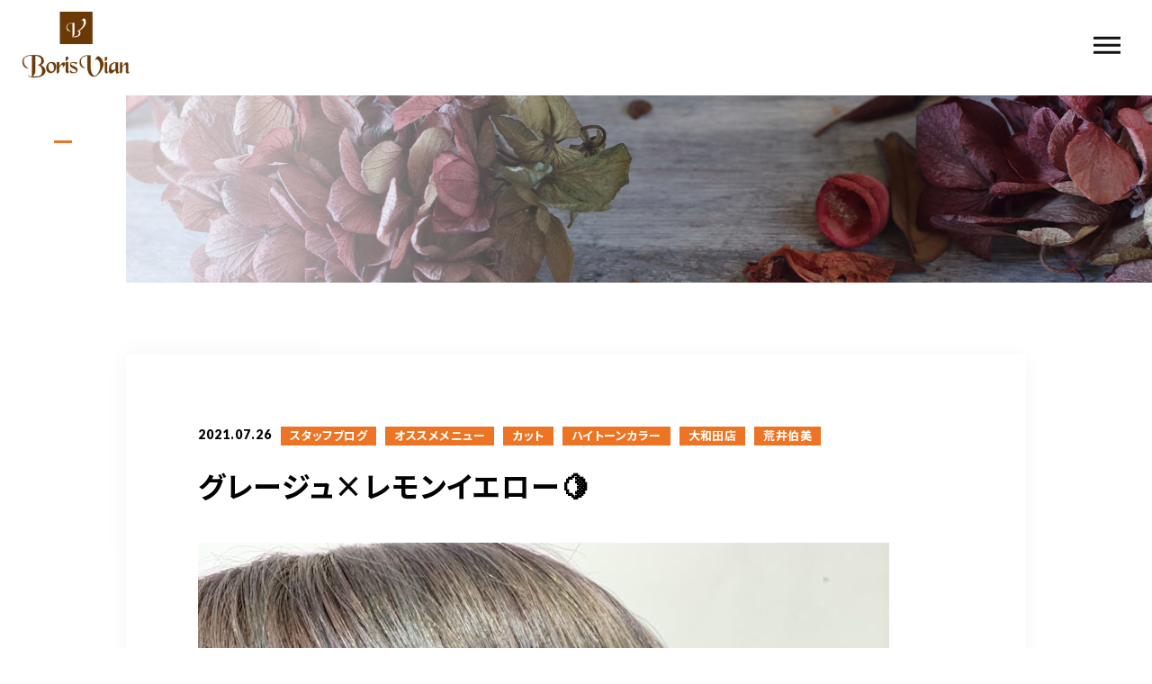

--- FILE ---
content_type: text/html; charset=UTF-8
request_url: https://borisvian.net/2021/07/26/%E3%82%B0%E3%83%AC%E3%83%BC%E3%82%B8%E3%83%A5x%E3%83%AC%E3%83%A2%E3%83%B3%E3%82%A4%E3%82%A8%E3%83%AD%E3%83%BC%F0%9F%8D%8B/
body_size: 13296
content:
<!DOCTYPE html>
<html lang="ja">

<head prefix="og: http://ogp.me/ns# fb: http://ogp.me/ns/fb# article: http://ogp.me/ns/artcle#">

<meta charset="UTF-8">
<meta http-equiv="X-UA-Compatible" content="IE=edge">
<meta name="format-detection" content="telephone=no,address=no,email=no">
<meta name="viewport" content="width=device-width,initial-scale=1,user-scalable=no,viewport-fit=cover">



<meta name="msapplication-TileColor" content="#eb727f">
<meta name="theme-color" content="#ffffff">


		<!-- All in One SEO 4.3.8 - aioseo.com -->
		<title>グレージュ×レモンイエロー🍋 | ボリスビアン</title>
		<meta name="robots" content="max-image-preview:large" />
		<meta name="google-site-verification" content="XVgo55X3VmOw-Fr75o0qAs9bdmVwanb4dfS9x2S0y2A" />
		<link rel="canonical" href="https://borisvian.net/2021/07/26/%e3%82%b0%e3%83%ac%e3%83%bc%e3%82%b8%e3%83%a5x%e3%83%ac%e3%83%a2%e3%83%b3%e3%82%a4%e3%82%a8%e3%83%ad%e3%83%bc%f0%9f%8d%8b/" />
		<meta name="generator" content="All in One SEO (AIOSEO) 4.3.8" />
		<meta property="og:locale" content="ja_JP" />
		<meta property="og:site_name" content="ボリスビアン |" />
		<meta property="og:type" content="article" />
		<meta property="og:title" content="グレージュ×レモンイエロー🍋 | ボリスビアン" />
		<meta property="og:url" content="https://borisvian.net/2021/07/26/%e3%82%b0%e3%83%ac%e3%83%bc%e3%82%b8%e3%83%a5x%e3%83%ac%e3%83%a2%e3%83%b3%e3%82%a4%e3%82%a8%e3%83%ad%e3%83%bc%f0%9f%8d%8b/" />
		<meta property="article:published_time" content="2021-07-26T13:53:24+00:00" />
		<meta property="article:modified_time" content="2021-08-31T00:12:41+00:00" />
		<meta name="twitter:card" content="summary" />
		<meta name="twitter:title" content="グレージュ×レモンイエロー🍋 | ボリスビアン" />
		<script type="application/ld+json" class="aioseo-schema">
			{"@context":"https:\/\/schema.org","@graph":[{"@type":"Article","@id":"https:\/\/borisvian.net\/2021\/07\/26\/%e3%82%b0%e3%83%ac%e3%83%bc%e3%82%b8%e3%83%a5x%e3%83%ac%e3%83%a2%e3%83%b3%e3%82%a4%e3%82%a8%e3%83%ad%e3%83%bc%f0%9f%8d%8b\/#article","name":"\u30b0\u30ec\u30fc\u30b8\u30e5\u00d7\u30ec\u30e2\u30f3\u30a4\u30a8\u30ed\u30fc\ud83c\udf4b | \u30dc\u30ea\u30b9\u30d3\u30a2\u30f3","headline":"\u30b0\u30ec\u30fc\u30b8\u30e5\u00d7\u30ec\u30e2\u30f3\u30a4\u30a8\u30ed\u30fc\ud83c\udf4b","author":{"@id":"https:\/\/borisvian.net\/author\/borisvian\/#author"},"publisher":{"@id":"https:\/\/borisvian.net\/#organization"},"image":{"@type":"ImageObject","url":"https:\/\/borisvian.net\/wp-content\/uploads\/2021\/07\/BA398B6A-E1E2-4C46-A598-574A786401E1.jpeg","@id":"https:\/\/borisvian.net\/#articleImage"},"datePublished":"2021-07-26T13:53:24+09:00","dateModified":"2021-08-31T00:12:41+09:00","inLanguage":"ja","mainEntityOfPage":{"@id":"https:\/\/borisvian.net\/2021\/07\/26\/%e3%82%b0%e3%83%ac%e3%83%bc%e3%82%b8%e3%83%a5x%e3%83%ac%e3%83%a2%e3%83%b3%e3%82%a4%e3%82%a8%e3%83%ad%e3%83%bc%f0%9f%8d%8b\/#webpage"},"isPartOf":{"@id":"https:\/\/borisvian.net\/2021\/07\/26\/%e3%82%b0%e3%83%ac%e3%83%bc%e3%82%b8%e3%83%a5x%e3%83%ac%e3%83%a2%e3%83%b3%e3%82%a4%e3%82%a8%e3%83%ad%e3%83%bc%f0%9f%8d%8b\/#webpage"},"articleSection":"\u30b9\u30bf\u30c3\u30d5\u30d6\u30ed\u30b0, \u30aa\u30b9\u30b9\u30e1\u30e1\u30cb\u30e5\u30fc, \u30ab\u30c3\u30c8, \u30cf\u30a4\u30c8\u30fc\u30f3\u30ab\u30e9\u30fc, \u5927\u548c\u7530\u5e97, \u8352\u4e95\u4f2f\u7f8e"},{"@type":"BreadcrumbList","@id":"https:\/\/borisvian.net\/2021\/07\/26\/%e3%82%b0%e3%83%ac%e3%83%bc%e3%82%b8%e3%83%a5x%e3%83%ac%e3%83%a2%e3%83%b3%e3%82%a4%e3%82%a8%e3%83%ad%e3%83%bc%f0%9f%8d%8b\/#breadcrumblist","itemListElement":[{"@type":"ListItem","@id":"https:\/\/borisvian.net\/#listItem","position":1,"item":{"@type":"WebPage","@id":"https:\/\/borisvian.net\/","name":"\u30db\u30fc\u30e0","url":"https:\/\/borisvian.net\/"},"nextItem":"https:\/\/borisvian.net\/2021\/#listItem"},{"@type":"ListItem","@id":"https:\/\/borisvian.net\/2021\/#listItem","position":2,"item":{"@type":"WebPage","@id":"https:\/\/borisvian.net\/2021\/","name":"2021","url":"https:\/\/borisvian.net\/2021\/"},"nextItem":"https:\/\/borisvian.net\/2021\/07\/#listItem","previousItem":"https:\/\/borisvian.net\/#listItem"},{"@type":"ListItem","@id":"https:\/\/borisvian.net\/2021\/07\/#listItem","position":3,"item":{"@type":"WebPage","@id":"https:\/\/borisvian.net\/2021\/07\/","name":"July","url":"https:\/\/borisvian.net\/2021\/07\/"},"nextItem":"https:\/\/borisvian.net\/2021\/07\/26\/#listItem","previousItem":"https:\/\/borisvian.net\/2021\/#listItem"},{"@type":"ListItem","@id":"https:\/\/borisvian.net\/2021\/07\/26\/#listItem","position":4,"item":{"@type":"WebPage","@id":"https:\/\/borisvian.net\/2021\/07\/26\/","name":"26","url":"https:\/\/borisvian.net\/2021\/07\/26\/"},"nextItem":"https:\/\/borisvian.net\/2021\/07\/26\/%e3%82%b0%e3%83%ac%e3%83%bc%e3%82%b8%e3%83%a5x%e3%83%ac%e3%83%a2%e3%83%b3%e3%82%a4%e3%82%a8%e3%83%ad%e3%83%bc%f0%9f%8d%8b\/#listItem","previousItem":"https:\/\/borisvian.net\/2021\/07\/#listItem"},{"@type":"ListItem","@id":"https:\/\/borisvian.net\/2021\/07\/26\/%e3%82%b0%e3%83%ac%e3%83%bc%e3%82%b8%e3%83%a5x%e3%83%ac%e3%83%a2%e3%83%b3%e3%82%a4%e3%82%a8%e3%83%ad%e3%83%bc%f0%9f%8d%8b\/#listItem","position":5,"item":{"@type":"WebPage","@id":"https:\/\/borisvian.net\/2021\/07\/26\/%e3%82%b0%e3%83%ac%e3%83%bc%e3%82%b8%e3%83%a5x%e3%83%ac%e3%83%a2%e3%83%b3%e3%82%a4%e3%82%a8%e3%83%ad%e3%83%bc%f0%9f%8d%8b\/","name":"\u30b0\u30ec\u30fc\u30b8\u30e5\u00d7\u30ec\u30e2\u30f3\u30a4\u30a8\u30ed\u30fc\ud83c\udf4b","url":"https:\/\/borisvian.net\/2021\/07\/26\/%e3%82%b0%e3%83%ac%e3%83%bc%e3%82%b8%e3%83%a5x%e3%83%ac%e3%83%a2%e3%83%b3%e3%82%a4%e3%82%a8%e3%83%ad%e3%83%bc%f0%9f%8d%8b\/"},"previousItem":"https:\/\/borisvian.net\/2021\/07\/26\/#listItem"}]},{"@type":"Organization","@id":"https:\/\/borisvian.net\/#organization","name":"\u30dc\u30ea\u30b9\u30d3\u30a2\u30f3","url":"https:\/\/borisvian.net\/"},{"@type":"Person","@id":"https:\/\/borisvian.net\/author\/borisvian\/#author","url":"https:\/\/borisvian.net\/author\/borisvian\/","name":"borisvian","image":{"@type":"ImageObject","@id":"https:\/\/borisvian.net\/2021\/07\/26\/%e3%82%b0%e3%83%ac%e3%83%bc%e3%82%b8%e3%83%a5x%e3%83%ac%e3%83%a2%e3%83%b3%e3%82%a4%e3%82%a8%e3%83%ad%e3%83%bc%f0%9f%8d%8b\/#authorImage","url":"https:\/\/secure.gravatar.com\/avatar\/05b33d4471e6ff18422f7014b53b25ac?s=96&d=mm&r=g","width":96,"height":96,"caption":"borisvian"}},{"@type":"WebPage","@id":"https:\/\/borisvian.net\/2021\/07\/26\/%e3%82%b0%e3%83%ac%e3%83%bc%e3%82%b8%e3%83%a5x%e3%83%ac%e3%83%a2%e3%83%b3%e3%82%a4%e3%82%a8%e3%83%ad%e3%83%bc%f0%9f%8d%8b\/#webpage","url":"https:\/\/borisvian.net\/2021\/07\/26\/%e3%82%b0%e3%83%ac%e3%83%bc%e3%82%b8%e3%83%a5x%e3%83%ac%e3%83%a2%e3%83%b3%e3%82%a4%e3%82%a8%e3%83%ad%e3%83%bc%f0%9f%8d%8b\/","name":"\u30b0\u30ec\u30fc\u30b8\u30e5\u00d7\u30ec\u30e2\u30f3\u30a4\u30a8\u30ed\u30fc\ud83c\udf4b | \u30dc\u30ea\u30b9\u30d3\u30a2\u30f3","inLanguage":"ja","isPartOf":{"@id":"https:\/\/borisvian.net\/#website"},"breadcrumb":{"@id":"https:\/\/borisvian.net\/2021\/07\/26\/%e3%82%b0%e3%83%ac%e3%83%bc%e3%82%b8%e3%83%a5x%e3%83%ac%e3%83%a2%e3%83%b3%e3%82%a4%e3%82%a8%e3%83%ad%e3%83%bc%f0%9f%8d%8b\/#breadcrumblist"},"author":{"@id":"https:\/\/borisvian.net\/author\/borisvian\/#author"},"creator":{"@id":"https:\/\/borisvian.net\/author\/borisvian\/#author"},"datePublished":"2021-07-26T13:53:24+09:00","dateModified":"2021-08-31T00:12:41+09:00"},{"@type":"WebSite","@id":"https:\/\/borisvian.net\/#website","url":"https:\/\/borisvian.net\/","name":"\u30dc\u30ea\u30b9\u30d3\u30a2\u30f3","inLanguage":"ja","publisher":{"@id":"https:\/\/borisvian.net\/#organization"}}]}
		</script>
		<script type="text/javascript" >
			window.ga=window.ga||function(){(ga.q=ga.q||[]).push(arguments)};ga.l=+new Date;
			ga('create', "UA-181659631-1", 'auto');
			ga('send', 'pageview');
		</script>
		<script async src="https://www.google-analytics.com/analytics.js"></script>
		<!-- All in One SEO -->

<link rel='dns-prefetch' href='//static.addtoany.com' />
<link rel='stylesheet'  href='https://borisvian.net/wp-includes/css/classic-themes.min.css?ver=6.2.8' media='all'>
<style id='global-styles-inline-css' type='text/css'>
body{--wp--preset--color--black: #000000;--wp--preset--color--cyan-bluish-gray: #abb8c3;--wp--preset--color--white: #ffffff;--wp--preset--color--pale-pink: #f78da7;--wp--preset--color--vivid-red: #cf2e2e;--wp--preset--color--luminous-vivid-orange: #ff6900;--wp--preset--color--luminous-vivid-amber: #fcb900;--wp--preset--color--light-green-cyan: #7bdcb5;--wp--preset--color--vivid-green-cyan: #00d084;--wp--preset--color--pale-cyan-blue: #8ed1fc;--wp--preset--color--vivid-cyan-blue: #0693e3;--wp--preset--color--vivid-purple: #9b51e0;--wp--preset--gradient--vivid-cyan-blue-to-vivid-purple: linear-gradient(135deg,rgba(6,147,227,1) 0%,rgb(155,81,224) 100%);--wp--preset--gradient--light-green-cyan-to-vivid-green-cyan: linear-gradient(135deg,rgb(122,220,180) 0%,rgb(0,208,130) 100%);--wp--preset--gradient--luminous-vivid-amber-to-luminous-vivid-orange: linear-gradient(135deg,rgba(252,185,0,1) 0%,rgba(255,105,0,1) 100%);--wp--preset--gradient--luminous-vivid-orange-to-vivid-red: linear-gradient(135deg,rgba(255,105,0,1) 0%,rgb(207,46,46) 100%);--wp--preset--gradient--very-light-gray-to-cyan-bluish-gray: linear-gradient(135deg,rgb(238,238,238) 0%,rgb(169,184,195) 100%);--wp--preset--gradient--cool-to-warm-spectrum: linear-gradient(135deg,rgb(74,234,220) 0%,rgb(151,120,209) 20%,rgb(207,42,186) 40%,rgb(238,44,130) 60%,rgb(251,105,98) 80%,rgb(254,248,76) 100%);--wp--preset--gradient--blush-light-purple: linear-gradient(135deg,rgb(255,206,236) 0%,rgb(152,150,240) 100%);--wp--preset--gradient--blush-bordeaux: linear-gradient(135deg,rgb(254,205,165) 0%,rgb(254,45,45) 50%,rgb(107,0,62) 100%);--wp--preset--gradient--luminous-dusk: linear-gradient(135deg,rgb(255,203,112) 0%,rgb(199,81,192) 50%,rgb(65,88,208) 100%);--wp--preset--gradient--pale-ocean: linear-gradient(135deg,rgb(255,245,203) 0%,rgb(182,227,212) 50%,rgb(51,167,181) 100%);--wp--preset--gradient--electric-grass: linear-gradient(135deg,rgb(202,248,128) 0%,rgb(113,206,126) 100%);--wp--preset--gradient--midnight: linear-gradient(135deg,rgb(2,3,129) 0%,rgb(40,116,252) 100%);--wp--preset--duotone--dark-grayscale: url('#wp-duotone-dark-grayscale');--wp--preset--duotone--grayscale: url('#wp-duotone-grayscale');--wp--preset--duotone--purple-yellow: url('#wp-duotone-purple-yellow');--wp--preset--duotone--blue-red: url('#wp-duotone-blue-red');--wp--preset--duotone--midnight: url('#wp-duotone-midnight');--wp--preset--duotone--magenta-yellow: url('#wp-duotone-magenta-yellow');--wp--preset--duotone--purple-green: url('#wp-duotone-purple-green');--wp--preset--duotone--blue-orange: url('#wp-duotone-blue-orange');--wp--preset--font-size--small: 13px;--wp--preset--font-size--medium: 20px;--wp--preset--font-size--large: 36px;--wp--preset--font-size--x-large: 42px;--wp--preset--spacing--20: 0.44rem;--wp--preset--spacing--30: 0.67rem;--wp--preset--spacing--40: 1rem;--wp--preset--spacing--50: 1.5rem;--wp--preset--spacing--60: 2.25rem;--wp--preset--spacing--70: 3.38rem;--wp--preset--spacing--80: 5.06rem;--wp--preset--shadow--natural: 6px 6px 9px rgba(0, 0, 0, 0.2);--wp--preset--shadow--deep: 12px 12px 50px rgba(0, 0, 0, 0.4);--wp--preset--shadow--sharp: 6px 6px 0px rgba(0, 0, 0, 0.2);--wp--preset--shadow--outlined: 6px 6px 0px -3px rgba(255, 255, 255, 1), 6px 6px rgba(0, 0, 0, 1);--wp--preset--shadow--crisp: 6px 6px 0px rgba(0, 0, 0, 1);}:where(.is-layout-flex){gap: 0.5em;}body .is-layout-flow > .alignleft{float: left;margin-inline-start: 0;margin-inline-end: 2em;}body .is-layout-flow > .alignright{float: right;margin-inline-start: 2em;margin-inline-end: 0;}body .is-layout-flow > .aligncenter{margin-left: auto !important;margin-right: auto !important;}body .is-layout-constrained > .alignleft{float: left;margin-inline-start: 0;margin-inline-end: 2em;}body .is-layout-constrained > .alignright{float: right;margin-inline-start: 2em;margin-inline-end: 0;}body .is-layout-constrained > .aligncenter{margin-left: auto !important;margin-right: auto !important;}body .is-layout-constrained > :where(:not(.alignleft):not(.alignright):not(.alignfull)){max-width: var(--wp--style--global--content-size);margin-left: auto !important;margin-right: auto !important;}body .is-layout-constrained > .alignwide{max-width: var(--wp--style--global--wide-size);}body .is-layout-flex{display: flex;}body .is-layout-flex{flex-wrap: wrap;align-items: center;}body .is-layout-flex > *{margin: 0;}:where(.wp-block-columns.is-layout-flex){gap: 2em;}.has-black-color{color: var(--wp--preset--color--black) !important;}.has-cyan-bluish-gray-color{color: var(--wp--preset--color--cyan-bluish-gray) !important;}.has-white-color{color: var(--wp--preset--color--white) !important;}.has-pale-pink-color{color: var(--wp--preset--color--pale-pink) !important;}.has-vivid-red-color{color: var(--wp--preset--color--vivid-red) !important;}.has-luminous-vivid-orange-color{color: var(--wp--preset--color--luminous-vivid-orange) !important;}.has-luminous-vivid-amber-color{color: var(--wp--preset--color--luminous-vivid-amber) !important;}.has-light-green-cyan-color{color: var(--wp--preset--color--light-green-cyan) !important;}.has-vivid-green-cyan-color{color: var(--wp--preset--color--vivid-green-cyan) !important;}.has-pale-cyan-blue-color{color: var(--wp--preset--color--pale-cyan-blue) !important;}.has-vivid-cyan-blue-color{color: var(--wp--preset--color--vivid-cyan-blue) !important;}.has-vivid-purple-color{color: var(--wp--preset--color--vivid-purple) !important;}.has-black-background-color{background-color: var(--wp--preset--color--black) !important;}.has-cyan-bluish-gray-background-color{background-color: var(--wp--preset--color--cyan-bluish-gray) !important;}.has-white-background-color{background-color: var(--wp--preset--color--white) !important;}.has-pale-pink-background-color{background-color: var(--wp--preset--color--pale-pink) !important;}.has-vivid-red-background-color{background-color: var(--wp--preset--color--vivid-red) !important;}.has-luminous-vivid-orange-background-color{background-color: var(--wp--preset--color--luminous-vivid-orange) !important;}.has-luminous-vivid-amber-background-color{background-color: var(--wp--preset--color--luminous-vivid-amber) !important;}.has-light-green-cyan-background-color{background-color: var(--wp--preset--color--light-green-cyan) !important;}.has-vivid-green-cyan-background-color{background-color: var(--wp--preset--color--vivid-green-cyan) !important;}.has-pale-cyan-blue-background-color{background-color: var(--wp--preset--color--pale-cyan-blue) !important;}.has-vivid-cyan-blue-background-color{background-color: var(--wp--preset--color--vivid-cyan-blue) !important;}.has-vivid-purple-background-color{background-color: var(--wp--preset--color--vivid-purple) !important;}.has-black-border-color{border-color: var(--wp--preset--color--black) !important;}.has-cyan-bluish-gray-border-color{border-color: var(--wp--preset--color--cyan-bluish-gray) !important;}.has-white-border-color{border-color: var(--wp--preset--color--white) !important;}.has-pale-pink-border-color{border-color: var(--wp--preset--color--pale-pink) !important;}.has-vivid-red-border-color{border-color: var(--wp--preset--color--vivid-red) !important;}.has-luminous-vivid-orange-border-color{border-color: var(--wp--preset--color--luminous-vivid-orange) !important;}.has-luminous-vivid-amber-border-color{border-color: var(--wp--preset--color--luminous-vivid-amber) !important;}.has-light-green-cyan-border-color{border-color: var(--wp--preset--color--light-green-cyan) !important;}.has-vivid-green-cyan-border-color{border-color: var(--wp--preset--color--vivid-green-cyan) !important;}.has-pale-cyan-blue-border-color{border-color: var(--wp--preset--color--pale-cyan-blue) !important;}.has-vivid-cyan-blue-border-color{border-color: var(--wp--preset--color--vivid-cyan-blue) !important;}.has-vivid-purple-border-color{border-color: var(--wp--preset--color--vivid-purple) !important;}.has-vivid-cyan-blue-to-vivid-purple-gradient-background{background: var(--wp--preset--gradient--vivid-cyan-blue-to-vivid-purple) !important;}.has-light-green-cyan-to-vivid-green-cyan-gradient-background{background: var(--wp--preset--gradient--light-green-cyan-to-vivid-green-cyan) !important;}.has-luminous-vivid-amber-to-luminous-vivid-orange-gradient-background{background: var(--wp--preset--gradient--luminous-vivid-amber-to-luminous-vivid-orange) !important;}.has-luminous-vivid-orange-to-vivid-red-gradient-background{background: var(--wp--preset--gradient--luminous-vivid-orange-to-vivid-red) !important;}.has-very-light-gray-to-cyan-bluish-gray-gradient-background{background: var(--wp--preset--gradient--very-light-gray-to-cyan-bluish-gray) !important;}.has-cool-to-warm-spectrum-gradient-background{background: var(--wp--preset--gradient--cool-to-warm-spectrum) !important;}.has-blush-light-purple-gradient-background{background: var(--wp--preset--gradient--blush-light-purple) !important;}.has-blush-bordeaux-gradient-background{background: var(--wp--preset--gradient--blush-bordeaux) !important;}.has-luminous-dusk-gradient-background{background: var(--wp--preset--gradient--luminous-dusk) !important;}.has-pale-ocean-gradient-background{background: var(--wp--preset--gradient--pale-ocean) !important;}.has-electric-grass-gradient-background{background: var(--wp--preset--gradient--electric-grass) !important;}.has-midnight-gradient-background{background: var(--wp--preset--gradient--midnight) !important;}.has-small-font-size{font-size: var(--wp--preset--font-size--small) !important;}.has-medium-font-size{font-size: var(--wp--preset--font-size--medium) !important;}.has-large-font-size{font-size: var(--wp--preset--font-size--large) !important;}.has-x-large-font-size{font-size: var(--wp--preset--font-size--x-large) !important;}
.wp-block-navigation a:where(:not(.wp-element-button)){color: inherit;}
:where(.wp-block-columns.is-layout-flex){gap: 2em;}
.wp-block-pullquote{font-size: 1.5em;line-height: 1.6;}
</style>
<script id='addtoany-core-js-before'>
window.a2a_config=window.a2a_config||{};a2a_config.callbacks=[];a2a_config.overlays=[];a2a_config.templates={};a2a_localize = {
	Share: "共有",
	Save: "ブックマーク",
	Subscribe: "購読",
	Email: "メール",
	Bookmark: "ブックマーク",
	ShowAll: "すべて表示する",
	ShowLess: "小さく表示する",
	FindServices: "サービスを探す",
	FindAnyServiceToAddTo: "追加するサービスを今すぐ探す",
	PoweredBy: "Powered by",
	ShareViaEmail: "メールでシェアする",
	SubscribeViaEmail: "メールで購読する",
	BookmarkInYourBrowser: "ブラウザにブックマーク",
	BookmarkInstructions: "このページをブックマークするには、 Ctrl+D または \u2318+D を押下。",
	AddToYourFavorites: "お気に入りに追加",
	SendFromWebOrProgram: "任意のメールアドレスまたはメールプログラムから送信",
	EmailProgram: "メールプログラム",
	More: "詳細&#8230;",
	ThanksForSharing: "共有ありがとうございます !",
	ThanksForFollowing: "フォローありがとうございます !"
};
</script>
<script async src='https://static.addtoany.com/menu/page.js' id='addtoany-core-js'></script>
<link rel="https://api.w.org/" href="https://borisvian.net/wp-json/" /><link rel="alternate" type="application/json" href="https://borisvian.net/wp-json/wp/v2/posts/6371" /><link rel="alternate" type="application/json+oembed" href="https://borisvian.net/wp-json/oembed/1.0/embed?url=https%3A%2F%2Fborisvian.net%2F2021%2F07%2F26%2F%25e3%2582%25b0%25e3%2583%25ac%25e3%2583%25bc%25e3%2582%25b8%25e3%2583%25a5x%25e3%2583%25ac%25e3%2583%25a2%25e3%2583%25b3%25e3%2582%25a4%25e3%2582%25a8%25e3%2583%25ad%25e3%2583%25bc%25f0%259f%258d%258b%2F" />
<link rel="alternate" type="text/xml+oembed" href="https://borisvian.net/wp-json/oembed/1.0/embed?url=https%3A%2F%2Fborisvian.net%2F2021%2F07%2F26%2F%25e3%2582%25b0%25e3%2583%25ac%25e3%2583%25bc%25e3%2582%25b8%25e3%2583%25a5x%25e3%2583%25ac%25e3%2583%25a2%25e3%2583%25b3%25e3%2582%25a4%25e3%2582%25a8%25e3%2583%25ad%25e3%2583%25bc%25f0%259f%258d%258b%2F&#038;format=xml" />

<!-- favicon -->
<link rel="icon" type="image/x-icon" href="https://borisvian.net/wp-content/themes/sg088/img/favicon.ico">
<link rel="apple-touch-icon" sizes="180x180" href="https://borisvian.net/wp-content/themes/sg088/img/apple-touch-icon.png">
<!-- /favicon -->

<style>
@charset "UTF-8";/*----------------------------------------Variables----------------------------------------*//*# Color *//* $black: #111; *//* $white: #fff; *//* $glay: #777; *//* $glay-black: #999; *//* $pink: #ec7424; *//* $pink-white: #f8e9df; *//* $red: #e60012; *//* $white-gray: #f5f5f5; *//* $white-gray2: #f9f9f9; *//* $breadcrumbs: #f9f9f9; *//* $color-copyright: #ccc; *//* $color-input: #f8f8f8; *//*# Border *//* $color-border: #ddd; *//* $color-border-black: #111; *//* $color-border-gray: #555; *//* $color-border-table: #e5e5e5; *//*# ScrollBar *//* $color-track: #f1f1f1; *//* $color-thumb: #c1c1c1; *//*# Shadow *//* $shadow: rgba(#333, .05); *//* $shadow-hover: rgba(#333, .1); *//*# Hover *//* $opacity: .7; *//*# Font Family *//* $font: "Noto Sans Japanese", "Hiragino Kaku Gothic ProN", "Yu Gothic", sans-serif; *//* $font-en: "Lato", "Noto Sans Japanese", Arial, Helvetica; *//* $font-cn: "Microsoft Yahei", "PingHei"; *//* $font-kr: "Malgun Gothic", "Yoon Gothic"; *//*# Font Weight *//* $light: 300; *//* $regular:400; *//* $medium: 500; *//* $bold: 900; *//*# Width *//* $outer-width: 1200px; *//* $content-width: 1080px; *//*# Easing *//* $ease: cubic-bezier(.19, 1, .22, 1); *//**//*----------------------------------------reset----------------------------------------*/html,body,div,span,applet,object,iframe,h1,h2,h3,h4,h5,h6,p,blockquote,pre,a,abbr,acronym,address,big,cite,code,del,dfn,em,img,ins,kbd,q,s,samp,small,strike,strong,sub,sup,tt,var,b,u,i,center,dl,dt,dd,ol,ul,li,fieldset,form,label,legend,table,caption,tbody,tfoot,thead,tr,th,td,article,aside,canvas,details,embed,figure,figcaption,footer,header,hgroup,menu,nav,output,ruby,section,summary,time,mark,audio,video {margin: 0;padding: 0;border: 0;font: inherit;font-size: 100%;vertical-align: baseline;}article,aside,details,figcaption,figure,footer,header,hgroup,menu,nav,section {display: block;}body {line-height: 1;}ol,ul {list-style: none;}blockquote,q {quotes: none;}blockquote:before,blockquote:after,q:before,q:after {content: "";content: none;}table {border-spacing: 0;border-collapse: collapse;}/*----------------------------------------class----------------------------------------*/.clearfix {*zoom: 1;}.clearfix:after {display: table;clear: both;content: "";}.f_cc {justify-content: center;align-items: center;}.f_box,.f_cc {display: flex;}.f_item {flex: 1 0 auto;}.f_h_start {justify-content: flex-start;}.f_h_center,.f_h_start {-ms-flex-pack: justify;-webkit-box-pack: justify;}.f_h_center {justify-content: center;}.f_h_end {justify-content: flex-end;}.f_h_end,.f_h_sb {-ms-flex-pack: justify;-webkit-box-pack: justify;}.f_h_sb {justify-content: space-between;}.f_h_sa {justify-content: space-around;}.f_wrap {-webkit-box-lines: multiple;flex-wrap: wrap;}.f_column {flex-direction: column;}.f_start {align-items: flex-start;}.f_end {align-items: flex-end;}.f_center {align-items: center;}.f_baseline {align-items: baseline;}.f_stretch {align-items: stretch;}.alignR {text-align: right;}.alignL {text-align: left;}.alignC {text-align: center;}/*----------------------------------------Extend----------------------------------------*/@-webkit-keyframes c-btn-enter {0% {transform: translateX(-100%);}100% {transform: translateX(0);}}@keyframes c-btn-enter {0% {transform: translateX(-100%);}100% {transform: translateX(0);}}@-webkit-keyframes c-btn-leave {0% {transform: translateX(0);}100% {transform: translateX(100%);}}@keyframes c-btn-leave {0% {transform: translateX(0);}100% {transform: translateX(100%);}}/*----------------------------------------Keyframes----------------------------------------*/@-webkit-keyframes fadeIn {0% {opacity: 0;}100% {opacity: 1;}}@keyframes fadeIn {0% {opacity: 0;}100% {opacity: 1;}}/*----------------------------------------Common----------------------------------------*/* {box-sizing: border-box;margin: 0;padding: 0;}html {font-size: 62.5%;}body {position: relative;font-family: "Noto Sans JP", "Hiragino Kaku Gothic ProN", "Yu Gothic",sans-serif;font-size: 16px;font-size: 1.6rem;font-weight: 500;letter-spacing: 0.03em;word-break: break-all;font-feature-settings: "palt";-webkit-font-smoothing: antialiased;-moz-osx-font-smoothing: grayscale;text-rendering: optimizeLegibility;-webkit-text-size-adjust: 100%;-moz-text-size-adjust: 100%;-ms-text-size-adjust: 100%;text-size-adjust: 100%;}@media screen and (max-width: 767px) {body {font-size: 14px;font-size: 1.4rem;}}body::before {display: block;padding: 106px 0 0;content: "";}@media screen and (max-width: 767px) {body::before {padding: 63px 0 0;}}a {color: #111;text-decoration: none;}select,input,textarea {padding: 0;border: 0;border-radius: 0;outline: none;-webkit-appearance: none;-moz-appearance: none;appearance: none;}select::-ms-expand {display: none;}img {max-width: 100%;height: auto;}::-webkit-scrollbar {width: 10px;height: 10px;}::-webkit-scrollbar-track {border-radius: 15px;background: #f1f1f1;}::-webkit-scrollbar-thumb {border-radius: 15px;background: #c1c1c1;}/*----------------------------------------Media----------------------------------------*/@media screen and (max-width: 1024px) {.pc {display: none;}}@media screen and (max-width: 767px) {.pc {display: none;}}.sp {display: none;}@media screen and (max-width: 767px) {.sp {display: block;}}.tablet {display: none;}@media screen and (max-width: 1024px) {.tablet {display: block;}}/*----------------------------------------js-rotate3d----------------------------------------*/.js-rotate3d:hover .js-rotate3d-card {transition: none;}.js-rotate3d[data-hover="start"] .js-rotate3d-card {transition: transform 0.2s cubic-bezier(0.19, 1, 0.22, 1);}.js-rotate3d-card {transition: transform 1s cubic-bezier(0.19, 1, 0.22, 1);transform-style: preserve-3d;}/*----------------------------------------js-body-wrapper----------------------------------------*/.js-body-wrapper {overflow: hidden;}/*----------------------------------------l-loader-lower----------------------------------------*/body[data-status="loading"] .l-loader-lower {pointer-events: auto;opacity: 1;}body[data-status="loadstart"] .l-loader-lower {pointer-events: auto;opacity: 1;}.l-loader-lower {position: fixed;z-index: 99999;top: 0;right: 0;bottom: 0;left: 0;pointer-events: none;opacity: 0;}.l-loader-lower-bg {position: absolute;z-index: 99999;top: 0;right: 0;bottom: 0;left: 0;background: #fff;transition: opacity cubic-bezier(0.19, 1, 0.22, 1) 1s;}/*----------------------------------------l-loader----------------------------------------*/body[data-status="loading"] .l-loader {pointer-events: auto;opacity: 1;}body[data-status="loading"] .l-loader-bg {transform: translateX(0);}body[data-status="loading"] .l-loader-inner {opacity: 1;}body[data-status="loading"] .p-gnav-link::before,body[data-status="loading"] .p-header-contact-block::before {-webkit-animation-duration: 0s;animation-duration: 0s;}body[data-status="loadstart"] .l-loader {pointer-events: auto;opacity: 1;}body[data-status="loadstart"] .l-loader-bg {-webkit-animation-name: loadstart;animation-name: loadstart;}body[data-status="loadstart"] .l-loader-inner {opacity: 1;transition-duration: 0.6s;}body[data-status="loadstart"] .l-loader-progress {left: 0 !important;transition-duration: 0s;}.l-loader {position: fixed;z-index: 99999;top: 0;right: 0;bottom: 0;left: 0;pointer-events: none;}.l-loader-bg {position: absolute;z-index: 99999;top: 0;right: 0;bottom: 0;left: 0;background: #fff;transition: transform cubic-bezier(0.19, 1, 0.22, 1) 2s;transform: translateX(100%);-webkit-animation: cubic-bezier(0.19, 1, 0.22, 1) 1s;animation: cubic-bezier(0.19, 1, 0.22, 1) 1s;-webkit-animation-fill-mode: forwards;animation-fill-mode: forwards;}.l-loader-inner {position: absolute;z-index: 999999;top: 50%;left: 50%;opacity: 0;transition: opacity cubic-bezier(0.19, 1, 0.22, 1) 2s;transform: translate(-50%, -50%);}@media screen and (max-width: 767px) {.l-loader-inner {max-width: 160px;}}.l-loader-progress {position: absolute;z-index: 1;top: 0;right: 0;bottom: 0;left: 0;background: rgba(255, 255, 255, 0.8);transition: left cubic-bezier(0.19, 1, 0.22, 1) 0.5s;}.l-loader-logo {max-width: 200px;}.l-loader-logo-img {max-height: 58px;}@media screen and (max-width: 767px) {.l-loader-logo-img {max-height: 36px;}}.l-loader-text {font-family: "Lato", "Noto Sans JP", Arial, Helvetica, sans-serif;font-size: 28px;font-size: 2.8rem;}@-webkit-keyframes loadstart {0% {transform: translateX(-100%);}100% {transform: translateX(0);}}@keyframes loadstart {0% {transform: translateX(-100%);}100% {transform: translateX(0);}}</style>

<script src="https://borisvian.net/wp-content/themes/sg088/js/jquery-3.4.1.min.js?update=20200827010906"></script>
<link rel="dns-prefetch" href="//fonts.googleapis.com">

</head>

<body class="post-template-default single single-post postid-6371 single-format-standard" data-status="loading">

<div id="js-loader-lower" class="l-loader-lower">
  <div class="l-loader-lower-bg"></div>
</div><!-- /.l-loader -->

  <header class="js-header l-header">

    <div class="p-header">

              <p class="p-header-logo">
          <a class="p-header-logo-link" href="https://borisvian.net/">
                                          <img src="https://borisvian.net/wp-content/uploads/2020/09/logo-3.png" alt="ボリスビアン" class="p-header-logo-img pc">
                <img src="https://borisvian.net/wp-content/uploads/2020/09/logo_long.png" alt="ボリスビアン" class="p-header-logo-img sp">
                                    </a>
        </p>
      
              <nav class="p-gnav">
          <ul class="p-gnav-list">

                           <li class="p-gnav-item"><a href="https://borisvian.net/about/" class="p-gnav-link " >ABOUT US</a>
                                  </li>
                           <li class="p-gnav-item"><a href="https://borisvian.net/menu/" class="p-gnav-link " >MENU</a>
                                      <ul class="p-gnav-list-sub">
                      <li class="p-gnav-item-sub">
                        <a href="https://borisvian.net/menu" class="p-gnav-link">ヘアサロン Boris Vian</a>
                      </li>
                      <li class="p-gnav-item-sub">
                        <a href="https://borisvian.net/prinche" class="p-gnav-link">ビューティーサロン Prinche</a>
                      </li>
                    </ul>
                                  </li>
                           <li class="p-gnav-item"><a href="https://borisvian.net/style/" class="p-gnav-link " >STYLE</a>
                                  </li>
                           <li class="p-gnav-item"><a href="https://borisvian.net/staff/" class="p-gnav-link " >STAFF</a>
                                  </li>
                           <li class="p-gnav-item"><a href="https://borisvian.net/blog/" class="p-gnav-link is-active" >BLOG & INFO</a>
                                  </li>
                           <li class="p-gnav-item"><a href="https://borisvian.net/about/#company" class="p-gnav-link " >COMPANY</a>
                                  </li>
                           <li class="p-gnav-item"><a href="https://borisvian.net/contact/" class="p-gnav-link " >CONTACT</a>
                                  </li>
                           <li class="p-gnav-item"><a href="https://borisvian.net/2021/02/22/%e3%83%9c%e3%83%aa%e3%82%b9%e3%83%93%e3%82%a2%e3%83%b3%e3%81%af%e3%80%8e%e3%81%aa%e3%82%8a%e3%81%9f%e3%81%84%ef%bc%81%e3%82%84%e3%82%8a%e3%81%9f%e3%81%84%ef%bc%81%e3%80%8f%e3%82%92%e5%8f%b6%e3%81%88/" class="p-gnav-link " >RECRUIT</a>
                                  </li>
                      </ul>
        </nav>
      
                <div class="p-header-tel">
        											<div class="p-header-tel-block">
							<a href="https://o6dcx5.b-merit.jp/w8dpsx/web/login" class="p-gnav-link p-header-tel-link" target="_blank" rel="nofollow noopener">
								ボリスビアン学園店で予約							</a>
						</div>
					        											<div class="p-header-tel-block">
							<a href="https://o6dcx5.b-merit.jp/y0p9rc/web/login" class="p-gnav-link p-header-tel-link" target="_blank" rel="nofollow noopener">
								ボリスビアン大和田店で予約							</a>
						</div>
					        											<div class="p-header-tel-block">
							<a href="https://o6dcx5.b-merit.jp/u6zijo/web/login" class="p-gnav-link p-header-tel-link" target="_blank" rel="nofollow noopener">
								プリンシェ大宮店で予約							</a>
						</div>
					                  </div>
            
      <button class="p-burger-icon js-menu-toggle" type="button">
        <span class="p-burger-icon-line"></span>
        <span class="p-burger-icon-line"></span>
        <span class="p-burger-icon-line"></span>
      </button>

    </div><!-- /.globalHeader -->

  </header><!-- /.l-header -->

  <div class="js-body-wrapper">

<div class="l-main">

<header class="c-page-headline">
    <h1 class="c-page-headline-ttl">
    <span class="c-page-headline-text"><span class="js-text-loader js-animate">　　　</span></span>
  </h1>

  <div class="c-page-headline-bg js-animate js-animate-fade-in" style="background-image:url(https://borisvian.net/wp-content/uploads/2020/09/blog_mv.jpg)"></div>

  <div class="c-page-headline-bg-mobile js-animate js-animate-fade-in" style="background-image:url(https://borisvian.net/wp-content/uploads/2020/09/blog_mv_sp.jpg)"></div>

</header>

  <div class="l-blog-single">

    <main class="l-blog-single-main js-animate js-animate-fly-in-bottom">

              
          <article class="p-post">

            
            <div class="p-post-meta">
              <p class="p-post-meta-item"><time class="p-post-meta-date" datetime="2021.07.26">2021.07.26</time></p>
              <p class="p-post-meta-item">
                <span class="p-post-meta-cat"><a href="https://borisvian.net/category/blog/" rel="category tag">スタッフブログ</a></span><span class="p-post-meta-cat"><a href="https://borisvian.net/category/category-40/" rel="category tag">オススメメニュー</a></span><span class="p-post-meta-cat"><a href="https://borisvian.net/category/category-136/" rel="category tag">カット</a></span><span class="p-post-meta-cat"><a href="https://borisvian.net/category/category-139/" rel="category tag">ハイトーンカラー</a></span><span class="p-post-meta-cat"><a href="https://borisvian.net/category/category-43/" rel="category tag">大和田店</a></span><span class="p-post-meta-cat"><a href="https://borisvian.net/category/category-85/" rel="category tag">荒井伯美</a></span>
              </p>
            </div>

            <h1 class="p-post-ttl">グレージュ×レモンイエロー🍋</h1>

            <div class="p-post-content">
              
<figure class="wp-block-image size-large"><img decoding="async" width="768" height="1024" src="https://borisvian.net/wp-content/uploads/2021/07/BA398B6A-E1E2-4C46-A598-574A786401E1-768x1024.jpeg" alt="" class="wp-image-6372" srcset="https://borisvian.net/wp-content/uploads/2021/07/BA398B6A-E1E2-4C46-A598-574A786401E1-768x1024.jpeg 768w, https://borisvian.net/wp-content/uploads/2021/07/BA398B6A-E1E2-4C46-A598-574A786401E1-225x300.jpeg 225w, https://borisvian.net/wp-content/uploads/2021/07/BA398B6A-E1E2-4C46-A598-574A786401E1-1152x1536.jpeg 1152w, https://borisvian.net/wp-content/uploads/2021/07/BA398B6A-E1E2-4C46-A598-574A786401E1-1536x2048.jpeg 1536w, https://borisvian.net/wp-content/uploads/2021/07/BA398B6A-E1E2-4C46-A598-574A786401E1-scaled.jpeg 1920w" sizes="(max-width: 768px) 100vw, 768px" /></figure>



<p>こんにちは！主任の荒井です</p>



<p>オリンピック日本代表金メダルラッシュですね🥇</p>



<p>挑戦しているアスリートの方をみているとやる気がでてきます！</p>



<p>夏は明るくしたい方多いです！</p>



<p>お仕事の関係上難しいと言う方もインナーだけやってみようかなって方も増えています！</p>



<p>是非挑戦してみましょう！</p>



<p>可愛い派手！こんなカラーにしたい！と言う方は荒井まで！なんでもお応え致します！</p>



<p></p>
<div class="addtoany_share_save_container addtoany_content addtoany_content_bottom"><div class="a2a_kit a2a_kit_size_32 addtoany_list" data-a2a-url="https://borisvian.net/2021/07/26/%e3%82%b0%e3%83%ac%e3%83%bc%e3%82%b8%e3%83%a5x%e3%83%ac%e3%83%a2%e3%83%b3%e3%82%a4%e3%82%a8%e3%83%ad%e3%83%bc%f0%9f%8d%8b/" data-a2a-title="グレージュ×レモンイエロー🍋"><a class="a2a_button_facebook" href="https://www.addtoany.com/add_to/facebook?linkurl=https%3A%2F%2Fborisvian.net%2F2021%2F07%2F26%2F%25e3%2582%25b0%25e3%2583%25ac%25e3%2583%25bc%25e3%2582%25b8%25e3%2583%25a5x%25e3%2583%25ac%25e3%2583%25a2%25e3%2583%25b3%25e3%2582%25a4%25e3%2582%25a8%25e3%2583%25ad%25e3%2583%25bc%25f0%259f%258d%258b%2F&amp;linkname=%E3%82%B0%E3%83%AC%E3%83%BC%E3%82%B8%E3%83%A5%C3%97%E3%83%AC%E3%83%A2%E3%83%B3%E3%82%A4%E3%82%A8%E3%83%AD%E3%83%BC%F0%9F%8D%8B" title="Facebook" rel="nofollow noopener" target="_blank"></a><a class="a2a_button_twitter" href="https://www.addtoany.com/add_to/twitter?linkurl=https%3A%2F%2Fborisvian.net%2F2021%2F07%2F26%2F%25e3%2582%25b0%25e3%2583%25ac%25e3%2583%25bc%25e3%2582%25b8%25e3%2583%25a5x%25e3%2583%25ac%25e3%2583%25a2%25e3%2583%25b3%25e3%2582%25a4%25e3%2582%25a8%25e3%2583%25ad%25e3%2583%25bc%25f0%259f%258d%258b%2F&amp;linkname=%E3%82%B0%E3%83%AC%E3%83%BC%E3%82%B8%E3%83%A5%C3%97%E3%83%AC%E3%83%A2%E3%83%B3%E3%82%A4%E3%82%A8%E3%83%AD%E3%83%BC%F0%9F%8D%8B" title="Twitter" rel="nofollow noopener" target="_blank"></a><a class="a2a_button_email" href="https://www.addtoany.com/add_to/email?linkurl=https%3A%2F%2Fborisvian.net%2F2021%2F07%2F26%2F%25e3%2582%25b0%25e3%2583%25ac%25e3%2583%25bc%25e3%2582%25b8%25e3%2583%25a5x%25e3%2583%25ac%25e3%2583%25a2%25e3%2583%25b3%25e3%2582%25a4%25e3%2582%25a8%25e3%2583%25ad%25e3%2583%25bc%25f0%259f%258d%258b%2F&amp;linkname=%E3%82%B0%E3%83%AC%E3%83%BC%E3%82%B8%E3%83%A5%C3%97%E3%83%AC%E3%83%A2%E3%83%B3%E3%82%A4%E3%82%A8%E3%83%AD%E3%83%BC%F0%9F%8D%8B" title="Email" rel="nofollow noopener" target="_blank"></a><a class="a2a_dd addtoany_share_save addtoany_share" href="https://www.addtoany.com/share"></a></div></div>              


            </div>

          </article><!-- p-post -->

        
      
    </main><!-- /.l-blog-main -->

    <nav class="c-single-pager"><ul class="c-single-pager-list"><li class="c-single-pager-item is-prev"><a class="c-single-pager-item-body" href="https://borisvian.net/2021/07/23/%e3%83%9f%e3%83%87%e3%82%a3%e3%82%a2%e3%83%a0%e3%83%98%e3%82%a2%e3%83%bc%f0%9f%92%87%e2%80%8d%e2%99%80%ef%b8%8f/"><i class="c-single-pager-item-icon fas fa-arrow-left"></i><span class="c-single-pager-item-txt">BACK</span></a></li><li class="c-single-pager-item c-single-pager-item-list"><a class="c-single-pager-item-body" href="https://borisvian.net/blog/"><i class="c-single-pager-item-list-icon fas fa-grip-vertical"></i></a></li><li class="c-single-pager-item is-next"><a class="c-single-pager-item-body" href="https://borisvian.net/2021/07/27/clean%f0%9f%a7%bc%e2%9c%a8/"><span class="c-single-pager-item-txt">NEXT</span><i class="c-single-pager-item-icon fas fa-arrow-right"></i></a></li></ul></nav><!-- /.c-single-pager -->
    <aside class="l-blog-single-side">

      <div class="c-gadget c-gadget-cat">
        <h4 class="c-gadget-ttl js-animate js-animate-fly-in-bottom">CATEGORY</h4>
        <ul class="c-gadget-items">
                      <li class="c-gadget-item js-animate js-animate-fly-in-bottom"><a href="https://borisvian.net/category/category-98/" class="c-gadget-item-link">山﨑飛鳥</a></li>
                      <li class="c-gadget-item js-animate js-animate-fly-in-bottom"><a href="https://borisvian.net/category/category-84/" class="c-gadget-item-link">中村綾太</a></li>
                      <li class="c-gadget-item js-animate js-animate-fly-in-bottom"><a href="https://borisvian.net/category/category-169/" class="c-gadget-item-link">脱毛</a></li>
                      <li class="c-gadget-item js-animate js-animate-fly-in-bottom"><a href="https://borisvian.net/category/category-86/" class="c-gadget-item-link">柏崎剛志</a></li>
                      <li class="c-gadget-item js-animate js-animate-fly-in-bottom"><a href="https://borisvian.net/category/category-100/" class="c-gadget-item-link">田中身奈</a></li>
                      <li class="c-gadget-item js-animate js-animate-fly-in-bottom"><a href="https://borisvian.net/category/category-127/" class="c-gadget-item-link">店内コンテスト</a></li>
                      <li class="c-gadget-item js-animate js-animate-fly-in-bottom"><a href="https://borisvian.net/category/for-ac/" class="c-gadget-item-link">FOR AC</a></li>
                      <li class="c-gadget-item js-animate js-animate-fly-in-bottom"><a href="https://borisvian.net/category/category-126/" class="c-gadget-item-link">ボリスコレクション</a></li>
                      <li class="c-gadget-item js-animate js-animate-fly-in-bottom"><a href="https://borisvian.net/category/blog/" class="c-gadget-item-link">スタッフブログ</a></li>
                      <li class="c-gadget-item js-animate js-animate-fly-in-bottom"><a href="https://borisvian.net/category/category-40/" class="c-gadget-item-link">オススメメニュー</a></li>
                      <li class="c-gadget-item js-animate js-animate-fly-in-bottom"><a href="https://borisvian.net/category/news/" class="c-gadget-item-link">ニュース</a></li>
                      <li class="c-gadget-item js-animate js-animate-fly-in-bottom"><a href="https://borisvian.net/category/campaign/" class="c-gadget-item-link">キャンペーン</a></li>
                      <li class="c-gadget-item js-animate js-animate-fly-in-bottom"><a href="https://borisvian.net/category/category-144/" class="c-gadget-item-link">リクルート</a></li>
                      <li class="c-gadget-item js-animate js-animate-fly-in-bottom"><a href="https://borisvian.net/category/category-136/" class="c-gadget-item-link">カット</a></li>
                      <li class="c-gadget-item js-animate js-animate-fly-in-bottom"><a href="https://borisvian.net/category/category-133/" class="c-gadget-item-link">キレイ髪技術</a></li>
                      <li class="c-gadget-item js-animate js-animate-fly-in-bottom"><a href="https://borisvian.net/category/category-135/" class="c-gadget-item-link">カラー</a></li>
                      <li class="c-gadget-item js-animate js-animate-fly-in-bottom"><a href="https://borisvian.net/category/category-141/" class="c-gadget-item-link">ボリスビアンのこだわり技術</a></li>
                      <li class="c-gadget-item js-animate js-animate-fly-in-bottom"><a href="https://borisvian.net/category/category-139/" class="c-gadget-item-link">ハイトーンカラー</a></li>
                      <li class="c-gadget-item js-animate js-animate-fly-in-bottom"><a href="https://borisvian.net/category/category-132/" class="c-gadget-item-link">アイラッシュ</a></li>
                      <li class="c-gadget-item js-animate js-animate-fly-in-bottom"><a href="https://borisvian.net/category/category-134/" class="c-gadget-item-link">パーマ</a></li>
                      <li class="c-gadget-item js-animate js-animate-fly-in-bottom"><a href="https://borisvian.net/category/category-158/" class="c-gadget-item-link">ラッシュリフト</a></li>
                      <li class="c-gadget-item js-animate js-animate-fly-in-bottom"><a href="https://borisvian.net/category/category-157/" class="c-gadget-item-link">アイブロウ</a></li>
                      <li class="c-gadget-item js-animate js-animate-fly-in-bottom"><a href="https://borisvian.net/category/category-130/" class="c-gadget-item-link">エステ</a></li>
                      <li class="c-gadget-item js-animate js-animate-fly-in-bottom"><a href="https://borisvian.net/category/category-128/" class="c-gadget-item-link">店内セミナー</a></li>
                      <li class="c-gadget-item js-animate js-animate-fly-in-bottom"><a href="https://borisvian.net/category/category-131/" class="c-gadget-item-link">アディクト</a></li>
                      <li class="c-gadget-item js-animate js-animate-fly-in-bottom"><a href="https://borisvian.net/category/category-129/" class="c-gadget-item-link">店内レッスン会</a></li>
                      <li class="c-gadget-item js-animate js-animate-fly-in-bottom"><a href="https://borisvian.net/category/category-41/" class="c-gadget-item-link">オススメアイテム</a></li>
                      <li class="c-gadget-item js-animate js-animate-fly-in-bottom"><a href="https://borisvian.net/category/category-12/" class="c-gadget-item-link">スタッフ紹介</a></li>
                      <li class="c-gadget-item js-animate js-animate-fly-in-bottom"><a href="https://borisvian.net/category/category-45/" class="c-gadget-item-link">ビューティーコラム</a></li>
                      <li class="c-gadget-item js-animate js-animate-fly-in-bottom"><a href="https://borisvian.net/category/category-42/" class="c-gadget-item-link">学園店</a></li>
                      <li class="c-gadget-item js-animate js-animate-fly-in-bottom"><a href="https://borisvian.net/category/category-74/" class="c-gadget-item-link">森川将孝</a></li>
                      <li class="c-gadget-item js-animate js-animate-fly-in-bottom"><a href="https://borisvian.net/category/category-81/" class="c-gadget-item-link">水内康勝</a></li>
                      <li class="c-gadget-item js-animate js-animate-fly-in-bottom"><a href="https://borisvian.net/category/category-94/" class="c-gadget-item-link">石本裕太郎</a></li>
                      <li class="c-gadget-item js-animate js-animate-fly-in-bottom"><a href="https://borisvian.net/category/category-152/" class="c-gadget-item-link">西田崚悟</a></li>
                      <li class="c-gadget-item js-animate js-animate-fly-in-bottom"><a href="https://borisvian.net/category/category-166/" class="c-gadget-item-link">佐々木楓佳</a></li>
                      <li class="c-gadget-item js-animate js-animate-fly-in-bottom"><a href="https://borisvian.net/category/category-173/" class="c-gadget-item-link">松本侑大</a></li>
                      <li class="c-gadget-item js-animate js-animate-fly-in-bottom"><a href="https://borisvian.net/category/category-176/" class="c-gadget-item-link">三谷未来</a></li>
                      <li class="c-gadget-item js-animate js-animate-fly-in-bottom"><a href="https://borisvian.net/category/category-167/" class="c-gadget-item-link">橋本美紀</a></li>
                      <li class="c-gadget-item js-animate js-animate-fly-in-bottom"><a href="https://borisvian.net/category/category-82/" class="c-gadget-item-link">高橋智文</a></li>
                      <li class="c-gadget-item js-animate js-animate-fly-in-bottom"><a href="https://borisvian.net/category/category-43/" class="c-gadget-item-link">大和田店</a></li>
                      <li class="c-gadget-item js-animate js-animate-fly-in-bottom"><a href="https://borisvian.net/category/category-83/" class="c-gadget-item-link">伊藤亮</a></li>
                      <li class="c-gadget-item js-animate js-animate-fly-in-bottom"><a href="https://borisvian.net/category/category-85/" class="c-gadget-item-link">荒井伯美</a></li>
                      <li class="c-gadget-item js-animate js-animate-fly-in-bottom"><a href="https://borisvian.net/category/category-87/" class="c-gadget-item-link">宮口れいな</a></li>
                      <li class="c-gadget-item js-animate js-animate-fly-in-bottom"><a href="https://borisvian.net/category/category-107/" class="c-gadget-item-link">中尾恭士</a></li>
                      <li class="c-gadget-item js-animate js-animate-fly-in-bottom"><a href="https://borisvian.net/category/category-101/" class="c-gadget-item-link">山本麻央</a></li>
                      <li class="c-gadget-item js-animate js-animate-fly-in-bottom"><a href="https://borisvian.net/category/category-160/" class="c-gadget-item-link">入澤蓮太</a></li>
                      <li class="c-gadget-item js-animate js-animate-fly-in-bottom"><a href="https://borisvian.net/category/category-177/" class="c-gadget-item-link">藤田萌桃</a></li>
                      <li class="c-gadget-item js-animate js-animate-fly-in-bottom"><a href="https://borisvian.net/category/category-178/" class="c-gadget-item-link">野村彩芽</a></li>
                      <li class="c-gadget-item js-animate js-animate-fly-in-bottom"><a href="https://borisvian.net/category/category-105/" class="c-gadget-item-link">田中舞</a></li>
                      <li class="c-gadget-item js-animate js-animate-fly-in-bottom"><a href="https://borisvian.net/category/category-104/" class="c-gadget-item-link">羽野千晶</a></li>
                      <li class="c-gadget-item js-animate js-animate-fly-in-bottom"><a href="https://borisvian.net/category/category-44/" class="c-gadget-item-link">プリンシェ</a></li>
                      <li class="c-gadget-item js-animate js-animate-fly-in-bottom"><a href="https://borisvian.net/category/category-88/" class="c-gadget-item-link">薄田有梨沙</a></li>
                      <li class="c-gadget-item js-animate js-animate-fly-in-bottom"><a href="https://borisvian.net/category/category-90/" class="c-gadget-item-link">村上真瑠花</a></li>
                      <li class="c-gadget-item js-animate js-animate-fly-in-bottom"><a href="https://borisvian.net/category/category-156/" class="c-gadget-item-link">池淵愛莉</a></li>
                      <li class="c-gadget-item js-animate js-animate-fly-in-bottom"><a href="https://borisvian.net/category/category-153/" class="c-gadget-item-link">川道百愛</a></li>
                      <li class="c-gadget-item js-animate js-animate-fly-in-bottom"><a href="https://borisvian.net/category/category-121/" class="c-gadget-item-link">森川聖枝</a></li>
                      <li class="c-gadget-item js-animate js-animate-fly-in-bottom"><a href="https://borisvian.net/category/category-91/" class="c-gadget-item-link">石川智美</a></li>
                      <li class="c-gadget-item js-animate js-animate-fly-in-bottom"><a href="https://borisvian.net/category/%e5%ae%87%e9%87%8e%e6%91%a9%e8%80%b6/" class="c-gadget-item-link">宇野摩耶</a></li>
                      <li class="c-gadget-item js-animate js-animate-fly-in-bottom"><a href="https://borisvian.net/category/category-174/" class="c-gadget-item-link">川上美月</a></li>
                      <li class="c-gadget-item js-animate js-animate-fly-in-bottom"><a href="https://borisvian.net/category/category-175/" class="c-gadget-item-link">南部真衣</a></li>
                  </ul>
      </div>

      <div class="c-gadget">
        <h4 class="c-gadget-ttl js-animate js-animate-fly-in-bottom">ARCHIVE</h4>

        
          <div class="c-articles-grid-col4 js-grid-col">

            <article class="c-articles-grid-item js-animate js-animate-fly-in-bottom">

  <a class="c-article-post" href="https://borisvian.net/2026/01/16/%e3%82%8f%e3%81%8f%e3%82%8f%e3%81%8f%e6%8a%bd%e9%81%b8%e4%bc%9a/">
    <div class="c-article-post-container">

      <figure class="c-article-post-thumb">
        <div class="c-article-post-thumb-img" style="background-image: url(https://borisvian.net/wp-content/uploads/2026/01/IMG_2746-640x498.jpeg);"></div>
        <img class="c-article-post-thumb-src" src="https://borisvian.net/wp-content/uploads/2026/01/IMG_2746-640x498.jpeg" alt="わくわく抽選会">
      </figure>

      <div class="c-article-post-text js-grid-col-text">

        <p class="c-article-post-cat">
                      <span class="c-article-post-cat-item">スタッフブログ</span>
                      <span class="c-article-post-cat-item">大和田店</span>
                      <span class="c-article-post-cat-item">田中舞</span>
                  </p>

        <time class="c-article-post-date" datetime="2026-01-16">2026.01.16</time>

        <h4 class="c-article-post-ttl" title="わくわく抽選会">わくわく抽選会</h4>

        
        <div class="c-article-post-more">
          <i class="c-article-post-more-icon fas fa-arrow-right"></i>
          <span>MORE</span>
        </div>

      </div>

    </div>
  </a>
  <!-- /.c-article-post -->

</article>
<!-- /.c-articles-grid__item-->

            <article class="c-articles-grid-item js-animate js-animate-fly-in-bottom">

  <a class="c-article-post" href="https://borisvian.net/2026/01/09/%e5%a4%a7%e6%b3%a5%e6%a3%92%e3%81%ae%e5%ae%b6/">
    <div class="c-article-post-container">

      <figure class="c-article-post-thumb">
        <div class="c-article-post-thumb-img" style="background-image: url(https://borisvian.net/wp-content/uploads/2026/01/IMG_8009-640x498.jpeg);"></div>
        <img class="c-article-post-thumb-src" src="https://borisvian.net/wp-content/uploads/2026/01/IMG_8009-640x498.jpeg" alt="大泥棒の家">
      </figure>

      <div class="c-article-post-text js-grid-col-text">

        <p class="c-article-post-cat">
                      <span class="c-article-post-cat-item">スタッフブログ</span>
                      <span class="c-article-post-cat-item">大和田店</span>
                      <span class="c-article-post-cat-item">荒井伯美</span>
                  </p>

        <time class="c-article-post-date" datetime="2026-01-09">2026.01.09</time>

        <h4 class="c-article-post-ttl" title="大泥棒の家">大泥棒の家</h4>

        
        <div class="c-article-post-more">
          <i class="c-article-post-more-icon fas fa-arrow-right"></i>
          <span>MORE</span>
        </div>

      </div>

    </div>
  </a>
  <!-- /.c-article-post -->

</article>
<!-- /.c-articles-grid__item-->

            <article class="c-articles-grid-item js-animate js-animate-fly-in-bottom">

  <a class="c-article-post" href="https://borisvian.net/2026/01/04/2026%e5%b9%b4%e3%82%82%e3%82%88%e3%82%8d%e3%81%97%e3%81%8f%e3%81%8a%e9%a1%98%e3%81%84%e3%81%84%e3%81%9f%e3%81%97%e3%81%be%e3%81%99/">
    <div class="c-article-post-container">

      <figure class="c-article-post-thumb">
        <div class="c-article-post-thumb-img" style="background-image: url(https://borisvian.net/wp-content/uploads/2026/01/e14bda4398765786f6eb0277005e3e9f-640x498.jpg);"></div>
        <img class="c-article-post-thumb-src" src="https://borisvian.net/wp-content/uploads/2026/01/e14bda4398765786f6eb0277005e3e9f-640x498.jpg" alt="2026年もよろしくお願いいたします">
      </figure>

      <div class="c-article-post-text js-grid-col-text">

        <p class="c-article-post-cat">
                      <span class="c-article-post-cat-item">スタッフブログ</span>
                      <span class="c-article-post-cat-item">ニュース</span>
                      <span class="c-article-post-cat-item">大和田店</span>
                      <span class="c-article-post-cat-item">羽野千晶</span>
                  </p>

        <time class="c-article-post-date" datetime="2026-01-04">2026.01.04</time>

        <h4 class="c-article-post-ttl" title="2026年もよろしくお願いいたします">2026年もよろしくお願いいたします</h4>

        
        <div class="c-article-post-more">
          <i class="c-article-post-more-icon fas fa-arrow-right"></i>
          <span>MORE</span>
        </div>

      </div>

    </div>
  </a>
  <!-- /.c-article-post -->

</article>
<!-- /.c-articles-grid__item-->

            <article class="c-articles-grid-item js-animate js-animate-fly-in-bottom">

  <a class="c-article-post" href="https://borisvian.net/2025/12/31/%e4%bb%8a%e5%b9%b4%e3%82%82%ef%bc%91%e5%b9%b4%e3%81%82%e3%82%8a%e3%81%8c%e3%81%a8%e3%81%86%e3%81%94%e3%81%96%e3%81%84%e3%81%be%e3%81%97%e3%81%9f%f0%9f%99%87%e2%99%80%ef%b8%8f%f0%9f%8e%8d/">
    <div class="c-article-post-container">

      <figure class="c-article-post-thumb">
        <div class="c-article-post-thumb-img" style="background-image: url(https://borisvian.net/wp-content/uploads/2025/12/IMG_8435-640x498.jpeg);"></div>
        <img class="c-article-post-thumb-src" src="https://borisvian.net/wp-content/uploads/2025/12/IMG_8435-640x498.jpeg" alt="今年も１年ありがとうございました🙇‍♀️🎍">
      </figure>

      <div class="c-article-post-text js-grid-col-text">

        <p class="c-article-post-cat">
                      <span class="c-article-post-cat-item">山﨑飛鳥</span>
                      <span class="c-article-post-cat-item">スタッフブログ</span>
                      <span class="c-article-post-cat-item">カット</span>
                      <span class="c-article-post-cat-item">カラー</span>
                      <span class="c-article-post-cat-item">大和田店</span>
                  </p>

        <time class="c-article-post-date" datetime="2025-12-31">2025.12.31</time>

        <h4 class="c-article-post-ttl" title="今年も１年ありがとうございました🙇‍♀️🎍">今年も１年ありがとうございました🙇‍♀️🎍</h4>

        
        <div class="c-article-post-more">
          <i class="c-article-post-more-icon fas fa-arrow-right"></i>
          <span>MORE</span>
        </div>

      </div>

    </div>
  </a>
  <!-- /.c-article-post -->

</article>
<!-- /.c-articles-grid__item-->

                      </div>

              </div>

    </aside><!-- /.l-blog-side -->

  </div><!-- /.l-blog -->

  <nav class="c-breadcrumbs"><ol class="c-breadcrumbs-items" itemscope itemtype="http://schema.org/BreadcrumbList"><li class="c-breadcrumbs-item" itemprop="itemListElement" itemscope itemtype="http://schema.org/ListItem"><a class="c-breadcrumbs-link is-home" href="https://borisvian.net/" itemprop="item"><span itemprop="name">HOME</span></a><meta itemprop="position" content="1" /></li><li class="c-breadcrumbs-item" itemprop="itemListElement" itemscope itemtype="http://schema.org/ListItem"><a class="c-breadcrumbs-link" href="https://borisvian.net/blog" itemprop="item"><span itemprop="name">　</span></a><meta itemprop="position" content="2" /></li><li class="c-breadcrumbs-item" itemprop="itemListElement" itemscope itemtype="http://schema.org/ListItem"><span itemprop="name">グレージュ×レモンイエロー🍋</span><meta itemprop="position" content="3" /></li></ol></nav>
</div><!-- /.l-main -->

  <footer class="l-footer">

    
      <div class="p-footer-contact js-animate" data-offset="300">

                  <h4 class="c-headline">
            ご予約はこちらのフォームからどうぞ          </h4>
        
        
        <div class="p-footer-contact-info">

                                    <div class="p-footer-contact-info-desc js-animate js-animate-zoom-in" data-offset="300">
                <a class="p-footer-contact-info-btn" href="https://o6dcx5.b-merit.jp/w8dpsx/web/login" target="_blank" rel="nofollow noopener">
                  <span class="p-footer-contact-info-number">ボリスビアン学園店で予約</span>
                </a>
              </div>
                          <div class="p-footer-contact-info-desc js-animate js-animate-zoom-in" data-offset="300">
                <a class="p-footer-contact-info-btn" href="https://o6dcx5.b-merit.jp/y0p9rc/web/login" target="_blank" rel="nofollow noopener">
                  <span class="p-footer-contact-info-number">ボリスビアン大和田店で予約</span>
                </a>
              </div>
                          <div class="p-footer-contact-info-desc js-animate js-animate-zoom-in" data-offset="300">
                <a class="p-footer-contact-info-btn" href="https://o6dcx5.b-merit.jp/u6zijo/web/login" target="_blank" rel="nofollow noopener">
                  <span class="p-footer-contact-info-number">プリンシェ大宮店で予約</span>
                </a>
              </div>
                      
          
                    
        </div>

      </div>

    
    
      <ul class="p-footer-bnr">

        
          
                          <li class="p-footer-bnr-item"><img src="https://borisvian.net/wp-content/uploads/2020/12/Reloclub_logo.jpg" alt="" class="p-footer-bnr-img"></li>
            
          
        
          
        
      </ul><!-- /.p-footer-bnr -->

    
    <div class="p-global-footer js-animate js-animate-fade-in" data-offset="500">
                <div class="p-footer-address-ttl"><a class="p-footer-address-logo" href="https://borisvian.net/"><img src="https://borisvian.net/wp-content/uploads/2020/09/logo-2.png" alt="ボリスビアン" class="p-footer-address-logo-img"></a></div>
      
      <address class="p-footer-address f_box f_start f_wrap">
                <div>
                    <div class="p-footer-address-desc">
            <p>■ボリスビアン学園店<br />
〒910-0028 福井県福井市学園2-5-7<br />
tel.0776-25-0028</p>
<p>■ボリスビアン大和田店<br />
〒910-0837 福井県福井市高柳2-1610<br />
tel.0776-88-0511</p>
<p>■プリンシェ大宮店<br />
〒910-0016 福井県福井市大宮2-18-1<br />
tel.0776-28-1161</p>

                      </div>
                </div>
            </address>

      <div class="p-footer-infomation">

        <nav class="p-footer-nav">

          
            <ul class="p-footer-nav-items">

                                <li class="p-footer-nav-item"><a href="https://borisvian.net/about/" class="p-footer-nav-link" >ABOUT US</a>
                                    </li>
                                <li class="p-footer-nav-item"><a href="https://borisvian.net/menu/" class="p-footer-nav-link" >MENU</a>
                                      <ul class="p-footer-nav-items-sub">
                      <li class="p-footer-nav-item-sub">
                        <a href="https://borisvian.net/menu" class="p-footer-nav-link">ヘアサロン Boris Vian</a>
                      </li>
                      <li class="p-footer-nav-item-sub">
                        <a href="https://borisvian.net/prinche" class="p-footer-nav-link">ビューティーサロン Prinche</a>
                      </li>
                    </ul>
                                    </li>
                                <li class="p-footer-nav-item"><a href="https://borisvian.net/style/" class="p-footer-nav-link" >STYLE</a>
                                    </li>
                                <li class="p-footer-nav-item"><a href="https://borisvian.net/staff/" class="p-footer-nav-link" >STAFF</a>
                                    </li>
                                <li class="p-footer-nav-item"><a href="https://borisvian.net/blog/" class="p-footer-nav-link" >BLOG & INFO</a>
                                    </li>
                                <li class="p-footer-nav-item"><a href="https://borisvian.net/about/#company" class="p-footer-nav-link" >COMPANY</a>
                                    </li>
                                <li class="p-footer-nav-item"><a href="https://borisvian.net/contact/" class="p-footer-nav-link" >CONTACT</a>
                                    </li>
                                <li class="p-footer-nav-item"><a href="https://borisvian.net/2021/02/22/%e3%83%9c%e3%83%aa%e3%82%b9%e3%83%93%e3%82%a2%e3%83%b3%e3%81%af%e3%80%8e%e3%81%aa%e3%82%8a%e3%81%9f%e3%81%84%ef%bc%81%e3%82%84%e3%82%8a%e3%81%9f%e3%81%84%ef%bc%81%e3%80%8f%e3%82%92%e5%8f%b6%e3%81%88/" class="p-footer-nav-link" >RECRUIT</a>
                                    </li>
              
              
            </ul>

          
        </nav><!-- /.p-footer-nav -->

          
            <ul class="p-footer-sns">
                                                                        <li class="p-footer-sns-item"><a href="https://www.instagram.com/prinche_fukui/" class="p-footer-sns-link" target="_blank" rel="nofollow noopener"><i class="p-footer-sns-icon fab fa-instagram"></i></a></li>
                          </ul><!-- /.p-footer-sns -->

          
                  <small id="js-footer-copyright" class="p-footer-copyright">© 2020 株式会社ボリスビアン</small>
        
      </div><!-- /.p-footer-infomation -->

    </div><!-- /.p-global-footer -->

                  <small id="js-footer-copyright" class="p-footer-copyright sp">© 2020 株式会社ボリスビアン</small>
          </footer>

</div><!-- /#js-body-wrapper -->

<div class="js-pagetop p-pagetop"><button id="js-pagetop-btn" class="p-pagetop-btn" type="button"></button></div>

<aside id="js-sp-menu" class="p-sp-menu">
  <div class="p-sp-menu-bg"></div>
  <nav class="p-sp-menu-container">


    <button class="p-sp-menu-btn js-menu-toggle" type="button">
      <span class="p-sp-menu-btn-line"></span>
      <span class="p-sp-menu-btn-line"></span>
    </button>

    <div class="p-sp-menu-inner">

              <ul class="p-sp-menu-items">

                      <li class="p-sp-menu-item"><a href="https://borisvian.net/about/" class="p-sp-menu-link js-menu-toggle" >ABOUT US</a>
                            </li>
                      <li class="p-sp-menu-item"><a href="https://borisvian.net/menu/" class="p-sp-menu-link js-menu-toggle" >MENU</a>
                                    <ul class="p-sp-menu-items-sub">
                      <li class="p-sp-menu-item-sub">
                        <a href="https://borisvian.net/menu" class="p-sp-menu-link js-menu-toggle">ヘアサロン Boris Vian</a>
                      </li>
                      <li class="p-sp-menu-item-sub">
                        <a href="https://borisvian.net/prinche" class="p-sp-menu-link js-menu-toggle">ビューティーサロン Prinche</a>
                      </li>
                    </ul>
                            </li>
                      <li class="p-sp-menu-item"><a href="https://borisvian.net/style/" class="p-sp-menu-link js-menu-toggle" >STYLE</a>
                            </li>
                      <li class="p-sp-menu-item"><a href="https://borisvian.net/staff/" class="p-sp-menu-link js-menu-toggle" >STAFF</a>
                            </li>
                      <li class="p-sp-menu-item"><a href="https://borisvian.net/blog/" class="p-sp-menu-link js-menu-toggle" >BLOG & INFO</a>
                            </li>
                      <li class="p-sp-menu-item"><a href="https://borisvian.net/about/#company" class="p-sp-menu-link js-menu-toggle" >COMPANY</a>
                            </li>
                      <li class="p-sp-menu-item"><a href="https://borisvian.net/contact/" class="p-sp-menu-link js-menu-toggle" >CONTACT</a>
                            </li>
                      <li class="p-sp-menu-item"><a href="https://borisvian.net/2021/02/22/%e3%83%9c%e3%83%aa%e3%82%b9%e3%83%93%e3%82%a2%e3%83%b3%e3%81%af%e3%80%8e%e3%81%aa%e3%82%8a%e3%81%9f%e3%81%84%ef%bc%81%e3%82%84%e3%82%8a%e3%81%9f%e3%81%84%ef%bc%81%e3%80%8f%e3%82%92%e5%8f%b6%e3%81%88/" class="p-sp-menu-link js-menu-toggle" >RECRUIT</a>
                            </li>
          
        </ul><!-- /.spMenu__items -->
      
                        <div class="p-sp-menu-tel">
            <a class="p-sp-menu-tel-btn" href="https://o6dcx5.b-merit.jp/w8dpsx/web/login" target="_blank" rel="nofollow noopener">
                              <div class="p-sp-menu-contact-block">
                  <p class="p-sp-menu-tel-number">ボリスビアン学園店で予約</p>
                </div>
                          </a>
          </div>
                  <div class="p-sp-menu-tel">
            <a class="p-sp-menu-tel-btn" href="https://o6dcx5.b-merit.jp/y0p9rc/web/login" target="_blank" rel="nofollow noopener">
                              <div class="p-sp-menu-contact-block">
                  <p class="p-sp-menu-tel-number">ボリスビアン大和田店で予約</p>
                </div>
                          </a>
          </div>
                  <div class="p-sp-menu-tel">
            <a class="p-sp-menu-tel-btn" href="https://o6dcx5.b-merit.jp/u6zijo/web/login" target="_blank" rel="nofollow noopener">
                              <div class="p-sp-menu-contact-block">
                  <p class="p-sp-menu-tel-number">プリンシェ大宮店で予約</p>
                </div>
                          </a>
          </div>
              
      
    </div><!-- /.spMenu__inner -->

  </nav><!-- /.sp-menu__container -->
</aside><!-- /.sp-menu -->

<script src="https://borisvian.net/wp-content/themes/sg088/js/lib.min.js?update=20200827010906"></script><script src="https://borisvian.net/wp-content/themes/sg088/js/main.js?update=20200827010906"></script>
<link rel="stylesheet" href="https://borisvian.net/wp-content/themes/sg088/css/layout.css?update=20211203030347">
<link href="https://fonts.googleapis.com/css?family=Lato:700,900|Noto+Sans+JP:100,300,400,500,700&display=swap" rel="stylesheet">
<link href="https://use.fontawesome.com/releases/v5.6.1/css/all.css" rel="stylesheet">
<link rel='stylesheet'  href='https://borisvian.net/wp-includes/css/dist/block-library/style.min.css?ver=6.2.8' media='all'>
<link rel='stylesheet'  href='https://borisvian.net/wp-includes/css/dist/block-library/theme.min.css?ver=6.2.8' media='all'>
<link rel='stylesheet'  href='https://borisvian.net/wp-content/plugins/add-to-any/addtoany.min.css?ver=1.16' media='all'>

</body>

</html>


--- FILE ---
content_type: text/plain
request_url: https://www.google-analytics.com/j/collect?v=1&_v=j102&a=287735675&t=pageview&_s=1&dl=https%3A%2F%2Fborisvian.net%2F2021%2F07%2F26%2F%25E3%2582%25B0%25E3%2583%25AC%25E3%2583%25BC%25E3%2582%25B8%25E3%2583%25A5x%25E3%2583%25AC%25E3%2583%25A2%25E3%2583%25B3%25E3%2582%25A4%25E3%2582%25A8%25E3%2583%25AD%25E3%2583%25BC%25F0%259F%258D%258B%2F&ul=en-us%40posix&dt=%E3%82%B0%E3%83%AC%E3%83%BC%E3%82%B8%E3%83%A5%C3%97%E3%83%AC%E3%83%A2%E3%83%B3%E3%82%A4%E3%82%A8%E3%83%AD%E3%83%BC%F0%9F%8D%8B%20%7C%20%E3%83%9C%E3%83%AA%E3%82%B9%E3%83%93%E3%82%A2%E3%83%B3&sr=1280x720&vp=1280x720&_u=IEBAAEABAAAAACAAI~&jid=421584709&gjid=1112915092&cid=239070084.1769745226&tid=UA-181659631-1&_gid=576929802.1769745226&_r=1&_slc=1&z=430843178
body_size: -450
content:
2,cG-QCYWP7NDZ3